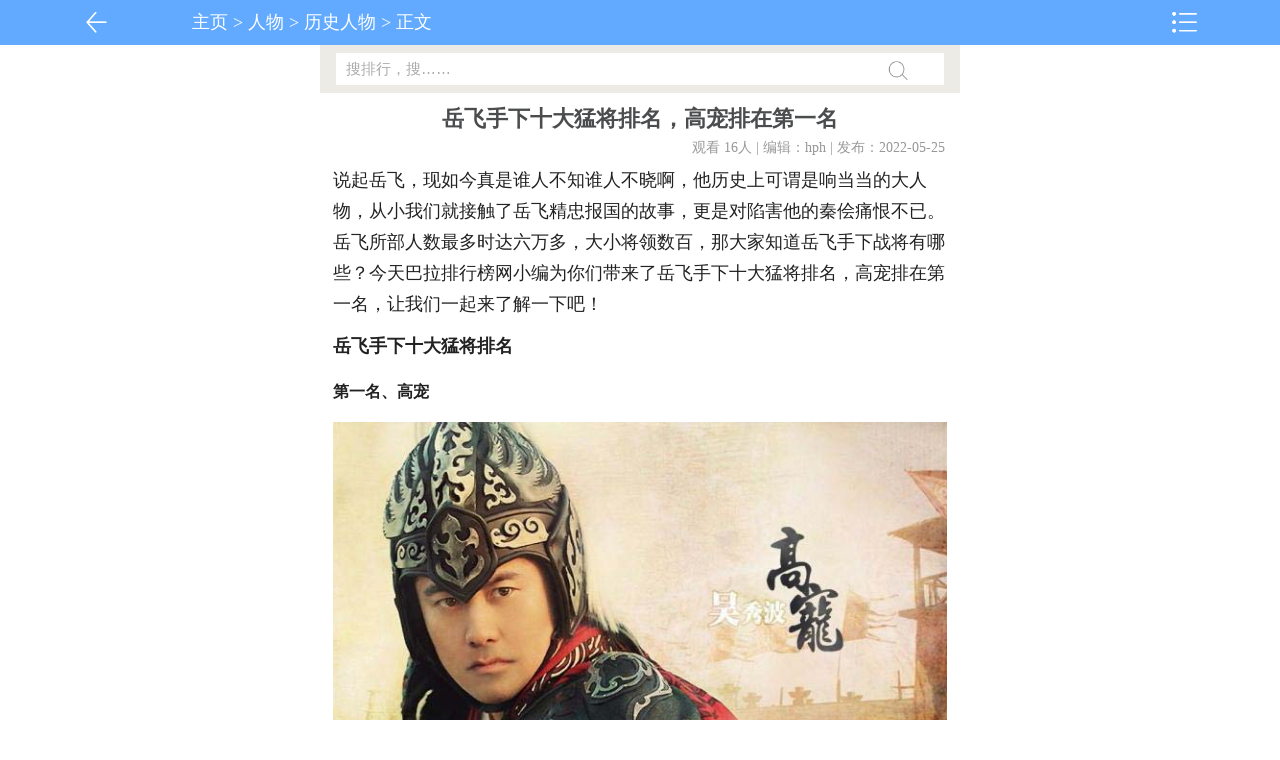

--- FILE ---
content_type: text/html
request_url: http://m.bala.cc/renwu/lishi/2022/17206.html
body_size: 5993
content:
<!DOCTYPE html>
<html>
<head>
<META http-equiv="Content-Type" content="text/html;charset=utf-8"> 
<META name="viewport" id="viewport" content="width=device-width; initial-scale=1.0; maximum-scale=1.0; user-scalable=0;"> 
<title>岳飞手下十大猛将排名，高宠排在第一名_巴拉排行榜</title>
<meta name="keywords" content="名将" />
<meta name="description" content="说起岳飞，现如今真是谁人不知谁人不晓啊，他历史上可谓是响当当的大人物，从小我们就接触了岳飞精忠报国的故事，更是对陷害他的秦侩痛恨不已。岳飞所部人数最多时达六万多，" />
<LINK href="/images/main.css" rel="stylesheet" type="text/css">
<link rel="canonical" href="http://www.bala.cc/renwu/lishi/2022/17206.html">
<link rel="miphtml" href="http://m.bala.cc/mip/renwu/lishi/2022/17206.html">
<SCRIPT src="/images/main.js" type="text/javascript"></SCRIPT>
<script type="text/javascript" src="/images/dun.js"></script>
</head>
<BODY >
<SCRIPT type="text/javascript">
function tj(){
biaodan.submit();
}
</SCRIPT>
<!--header S--> 
<DIV class="hua" style="top: 0px; position: fixed;">
<div style=" float:left;width:15%; cursor:pointer"><a href="javascript:return;" onClick="javascript:history.go(-1);"><img src="/images/mlogo.png" height="45"></a></div>
<DIV class="tdh"><a href='/'>主页</a> > <a href='/renwu/'>人物</a> > <a href='/renwu/lishi/'>历史人物</a> > 正文</DIV>
<DIV style="width: 15%; float: right; cursor: pointer;"><IMG width="45" height="45" 
onclick="f()" alt="导航" src="/images/mlogo_r.png"></DIV>
<DIV class="mMasklay" id="mMasklay" style="height: 600px; display: none;" 
onclick="divDis()"></DIV>
<DIV class="mMenulay" id="mMenulay" style="width: 100px; display: none;">
<UL class="navlist">
<li><a href="http://m.bala.cc/" >返回首页</a></li>
<li><a href='http://m.bala.cc/shenghuo/' >生活</a></li>
<li><a href='http://m.bala.cc/yule/' >娱乐 </a></li>
<li><a href='http://m.bala.cc/lvyou/' >旅游</a></li>
<li><a href='http://m.bala.cc/chengshi/' >城市</a></li>
<li><a href='http://m.bala.cc/jiaoyu/' >教育</a></li>
<li><a href='/renwu/lishi/' >历史</a></li>
<li><a href='/shenghuo/chongwu/' >动物</a></li>
</UL></DIV>
</DIV>
<div class="wenMainbd">
<DIV style="width: 100%; height: 45px;"></DIV>
<DIV class="searchDiv">
<DIV class="searchInputDiv" style="width: 95%;">
<DIV class="souleft">
<FORM name="biaodan" action="http://m.bala.cc/plus/search.php" 
method="post"><INPUT name="q" class="inputstyle sousuo" id="bdcsMain" onClick="this.value=''" type="text" value="搜排行，搜……"> 
</FORM></DIV>
<DIV class="souright" id="gw1" style="margin-top: 0px;" 
onclick="tj()"></DIV></DIV></DIV><!-- header --> 
<DIV style="clear: both;"></DIV>
</DIV>
<div class="wenMain">
<div class="wenTitle"><h1>岳飞手下十大猛将排名，高宠排在第一名</h1></div>
<div>
<span class="wenShijian" >观看 16<script src="/plus/count.php?view=yes&aid=17206&mid=5" type='text/javascript' language="javascript"></script>人 | 编辑：hph | 发布：2022-05-25 </span>
</div></div>
<div class="wrap">
<div class="wenMain">
<div class="wenzhengwenzhuti">
<p>说起岳飞，现如今真是谁人不知谁人不晓啊，他历史上可谓是响当当的大人物，从小我们就接触了岳飞精忠报国的故事，更是对陷害他的秦侩痛恨不已。岳飞所部人数最多时达六万多，大小将领数百，那大家知道岳飞手下战将有哪些？今天巴拉排行榜网小编为你们带来了岳飞手下十大猛将排名，高宠排在第一名，让我们一起来了解一下吧！</p><h2>岳飞手下十大猛将排名</h2><h3>第一名、高宠</h3><p style="text-align: center;"><img class="lazyload" src="http://m.bala.cc/images/defaultpic.gif" data-original="http://img1.bala.cc/allimg/2205/14394A264-0.jpg"/></p><p>武艺高强，力大无穷。<script type="text/javascript">view07();</script>是岳飞手下第一猛将。被称为南宋第一枪，宋初开平王高怀德之后，其枪法来自家传，先祖为五代十国第一名枪高思继。因知宋高宗牛头山被困，特奉母亲之命，前去保驾。路上遇上正押运粮草的牛皋、郑怀、张奎，高宠假装要抢他们粮草，轻松大战三人联手，戏耍三人。后向他们道出自己目的，受三人的邀请，结拜为异姓兄弟。六七十万金军，将牛头山围的水泄不通。被高宠翻江倒海一般，杀得尸如山积，血流成河，冲开十几座营盘。后一枪击败金兀术，单枪匹马冲进金人阵营，杀的番兵番将，人亡马倒，死者不计其数。高宠进东营，出西营，如无人之境，杀得金兵叫苦连天，悲声震地。</p><p>后遇金军粮库，想上山前往放火之时，哈铁龙叫人把铁滑车推下山，高宠轻松将其挑飞，连挑十一辆。在挑第十二辆时，战马疲惫倒下，掀他于马下，被铁滑车压死。有诗曰：为国捐躯赴战场，丹心可并日争光。华车未破身先丧，可惜将军马不良。</p><h3>第二名、杨再兴</h3><p style="text-align: center;"><img class="lazyload" src="http://m.bala.cc/images/defaultpic.gif" data-original="http://img1.bala.cc/allimg/2205/1439461344-1.jpg"/></p><p>杨家铁枪。武功卓绝，自信，勇毅过人，曾与岳飞一战再战，杀死岳飞弟弟，后为岳飞所收，血战小商河，惨烈而死。杨再兴率三百骑兵的小分队巡逻到临颍县小商桥时遭遇兀术十二万大军. 杨再兴无所畏惧，率这三百人冲入敌阵，杀死敌人2000多,刺死万户长撒八孛堇，千户长与百户长等大头目100余人，最终杨再兴和王兰、高林等裨将及三百骑兵全部阵亡。杨再兴战死疆场，马革裹尸，其悍，其勇是震撼人心的，此一战令无数后人扼腕，却打出了华夏男儿的气概，真是有虽千万人吾往矣的无敌气概！</p><h3>第三名、张宪</h3><p style="text-align: center;"><img class="lazyload" src="http://m.bala.cc/images/defaultpic.gif" data-original="http://img1.bala.cc/allimg/2205/1439464249-2.jpg"/></p><p>用斧头枪，武功高强。帅气，洒脱大方，有计谋，有胆识，是岳飞的朋友，亲信，生死之交。在清代小说《说岳全传》中，张宪使一条虎头錾金枪，武力高强，战功卓越。岳飞部将施全被强盗董先数合杀败，正值张宪前来投奔，几十枪便杀败董先。牛头山救驾之时，张宪大战金兀术，并削掉其一只耳朵，救出宋高宗。岳飞北伐时，两番大战陆文龙，与曹宁大战四十回合不分胜负。后来和岳飞父子同时在风波亭遇害。</p>
<p> 关键字：
<a href='/tags/963.html'>名将</a>
</p>
</div>
</div>
<div class="wenMainbd dede_pages" >
<ul class="pagelist" >
<li><a>共3页: </a></li><li><a href='#'>上一页</a></li><li class="thisclass"><a href='#'>1</a></li><li><a href='17206_2.html'>2</a></li><li><a href='17206_3.html'>3</a></li><li><a href='17206_2.html'>下一页</a></li>
</ul>
</div>
<div class="unfold-field">
<div class="unflod-field_mask"></div>
<div class="unfold-field_fff">
<div class="unfold-field_text"><span>>展开全文<</span></div>
</div>
</div>
</div>
<div class="wenMainbd" >
<script type="text/javascript">view03();</script>
</div>
<div class="wenMainbd">
<h2 class="wenh2">看过本文的人还看了</h2>
<div class="article"  >
<div class="zhengti">
<ul>
<li>
<div class="wenzhangimg" >
<div class="tu_tu" ><a href='/renwu/lishi/2022/17204.html' ><img class='lazyload' src='http://m.bala.cc/images/defaultpic.gif' data-original='http://www.bala.cc/uploads/allimg/2205/1351213092-0-lp.png' width='80' height='60'/></a></div>
</div>
<div class="wenzhangbody">
<div class="wenzhangbiaoti" ><a href='/renwu/lishi/2022/17204.html'>南宋十大名将排行榜：韩世忠上榜，岳飞排名榜</a></div>
<div class="wenzhang_xiaobiao">南宋时期，英雄辈出，在大宋和大金这两个敌对的国家中，诞生了很多...</div>
</div>
</li>
<li>
<div class="wenzhangimg" >
<div class="tu_tu" ><a href='/renwu/lishi/2022/16915.html' ><img class='lazyload' src='http://m.bala.cc/images/defaultpic.gif' data-original='http://www.bala.cc/uploads/allimg/2205/1KH5A56-0-lp.jpg' width='80' height='60'/></a></div>
</div>
<div class="wenzhangbody">
<div class="wenzhangbiaoti" ><a href='/renwu/lishi/2022/16915.html'>二战德国著名将领排名：隆美尔仅第三，曼施坦</a></div>
<div class="wenzhang_xiaobiao">众所周知，纳粹德国的将领在全世界都很出名。尤其是在二战时期，体...</div>
</div>
</li>

</ul>
</div>
<div class="wenMainbd" >
<script type="text/javascript">view04();</script>
</div>
<div class="zhengti" >
<ul>
<li>
<div class="wenzhangimg" >
<div class="tu_tu" ><a href='/renwu/zhiming/2022/16435.html' ><img class='lazyload' src='http://m.bala.cc/images/defaultpic.gif' data-original='http://www.bala.cc/uploads/allimg/2204/29120477-lp.jpg' width='80' height='60'/></a></div>
</div>
<div class="wenzhangbody">
<div class="wenzhangbiaoti" ><a href='/renwu/zhiming/2022/16435.html'>黄埔十大名将：陈赓仅排第五，第一是林彪</a></div>
<div class="wenzhang_xiaobiao">黄埔军校是中国近代最著名的一所军事学校，培养了许多在抗日战争和...</div>
</div>
</li>
<li>
<div class="wenzhangimg" >
<div class="tu_tu" ><a href='/renwu/lishi/2022/16213.html' ><img class='lazyload' src='http://m.bala.cc/images/defaultpic.gif' data-original='http://www.bala.cc/uploads/allimg/2204/135H55J5-0-lp.png' width='80' height='60'/></a></div>
</div>
<div class="wenzhangbody">
<div class="wenzhangbiaoti" ><a href='/renwu/lishi/2022/16213.html'>北宋初年四大名将，李继隆占据第一宝座</a></div>
<div class="wenzhang_xiaobiao">北宋是中国历史上继五代十国之后的朝代，与南宋合称宋朝，又称两宋...</div>
</div>
</li>
<li>
<div class="wenzhangimg" >
<div class="tu_tu" ><a href='/renwu/lishi/2022/16211.html' ><img class='lazyload' src='http://m.bala.cc/images/defaultpic.gif' data-original='http://www.bala.cc/uploads/allimg/2204/1333544523-0-lp.png' width='80' height='60'/></a></div>
</div>
<div class="wenzhangbody">
<div class="wenzhangbiaoti" ><a href='/renwu/lishi/2022/16211.html'>南北朝十大名将：刘裕第一陈庆之第二</a></div>
<div class="wenzhang_xiaobiao">南北朝是中国历史上的一段大分裂时期，是历史上最为混乱的一个朝代...</div>
</div>
</li>

</ul>
</div>
<div style="clear:both"></div>
</div>
</div>

<div class="wenMainbd">
<h2 class="wenh2">热门推荐</h2>
<div class="article"  >
<div class="zhengti" >
<script type="text/javascript">view05();</script>
<ul>
<li>
<div class="wenzhangimg" >
<div class="tu_tu" ><a href='/yule/mingxing/2018/994.html' ><img class='lazyload' src='http://m.bala.cc/images/defaultpic.gif' data-original='http://www.bala.cc/uploads/allimg/180812/151T41318-0-lp.jpg' width='80' height='60'/></a></div>
</div>
<div class="wenzhangbody" >
<div class="wenzhangbiaoti" ><a href='/yule/mingxing/2018/994.html'>日本十大美胸女优排名，帅哥们真是有眼福！</a></div>
<div class="wenzhang_xiaobiao">男性看女生的时候最为关注的焦点就是胸部，一个拥有完美胸型的女人...</div>
</div>
</li>
<li>
<div class="wenzhangimg" >
<div class="tu_tu" ><a href='/yule/shuji/2019/5675.html' ><img class='lazyload' src='http://m.bala.cc/images/defaultpic.gif' data-original='http://www.bala.cc/uploads/allimg/191012/1_191012115122_1_lit-lp.jpg' width='80' height='60'/></a></div>
</div>
<div class="wenzhangbody" >
<div class="wenzhangbiaoti" ><a href='/yule/shuji/2019/5675.html'>十大经典官场小说推荐，值得一看的官场小说</a></div>
<div class="wenzhang_xiaobiao">随着人民的名义的火爆，很多小伙伴对于官场小说充满了热爱。官场小...</div>
</div>
</li>
<li>
<div class="wenzhangimg" >
<div class="tu_tu" ><a href='/chengshi/renwen/2019/6259.html' ><img class='lazyload' src='http://m.bala.cc/images/defaultpic.gif' data-original='http://www.bala.cc/uploads/181129/2104/1-2104041H611X9.jpg' width='80' height='60'/></a></div>
</div>
<div class="wenzhangbody" >
<div class="wenzhangbiaoti" ><a href='/chengshi/renwen/2019/6259.html'>世界十大奇异民族，竟有禁止女人穿裤子的民族</a></div>
<div class="wenzhang_xiaobiao">世界之大无奇不有，世界上奇特的事情太多了。世界上有很多奇特的民...</div>
</div>
</li>
<li>
<div class="wenzhangimg" >
<div class="tu_tu" ><a href='/yule/mingxing/2018/1375.html' ><img class='lazyload' src='http://m.bala.cc/images/defaultpic.gif' data-original='http://www.bala.cc/uploads/allimg/180905/1_180905121452_1-lp.jpg' width='80' height='60'/></a></div>
</div>
<div class="wenzhangbody" >
<div class="wenzhangbiaoti" ><a href='/yule/mingxing/2018/1375.html'>欧美最漂亮十大av女星，绝对个个是尤物</a></div>
<div class="wenzhang_xiaobiao">作为亚洲这片土地上的大国，中国骚年们一点也不陌生的是日本av女星，...</div>
</div>
</li>
<li>
<div class="wenzhangimg" >
<div class="tu_tu" ><a href='/chengshi/renwen/2018/1773.html' ><img class='lazyload' src='http://m.bala.cc/images/defaultpic.gif' data-original='http://www.bala.cc/uploads/allimg/181002/1431044404-0-lp.jpg' width='80' height='60'/></a></div>
</div>
<div class="wenzhangbody" >
<div class="wenzhangbiaoti" ><a href='/chengshi/renwen/2018/1773.html'>世界上最多笔画的汉字，最多高达172画</a></div>
<div class="wenzhang_xiaobiao">汉字是是世界上最古老的文字之一，至少已有四千多年的历史。中国笔...</div>
</div>
</li>

</ul>
</div>
<div class="wenMainbd" >
<script type="text/javascript">view06();</script>
</div>
<div class="zhengti main-m latest-news" id="container">
<ul>
<li>
<div class="wenzhangimg" >
<div class="tu_tu" ><a href='/shijie/guojiadili/2022/15632.html' ><img class='lazyload' src='http://m.bala.cc/images/defaultpic.gif' data-original='http://www.bala.cc/uploads/allimg/2204/104J25421-0-lp.jpg' width='80' height='60'/></a></div>
</div>
<div class="wenzhangbody" >
<div class="wenzhangbiaoti" ><a href='/shijie/guojiadili/2022/15632.html'>世界十大国土面积排名，俄罗斯高居第一名</a></div>
<div class="wenzhang_xiaobiao">众所周知，地球的表面有71.2%的面积被海洋覆盖，陆地面积仅有29.2%，全...</div>
</div>
</li>
<li>
<div class="wenzhangimg" >
<div class="tu_tu" ><a href='/yule/yingshi/2021/9688.html' ><img class='lazyload' src='http://m.bala.cc/images/defaultpic.gif' data-original='http://www.bala.cc/uploads/allimg/2106/5_210601152839_1-lp.jpg' width='80' height='60'/></a></div>
</div>
<div class="wenzhangbody" >
<div class="wenzhangbiaoti" ><a href='/yule/yingshi/2021/9688.html'>十大欧美19禁片排行榜，《爱恋》排第一位</a></div>
<div class="wenzhang_xiaobiao">很多网友喜欢看欧美片，尤其是欧美那些被封禁的影片。欧美电影大多...</div>
</div>
</li>
<li>
<div class="wenzhangimg" >
<div class="tu_tu" ><a href='/yule/mingxing/2018/2309.html' ><img class='lazyload' src='http://m.bala.cc/images/defaultpic.gif' data-original='http://www.bala.cc/uploads/allimg/181119/1_181119132620_1-lp.jpg' width='80' height='60'/></a></div>
</div>
<div class="wenzhangbody" >
<div class="wenzhangbiaoti" ><a href='/yule/mingxing/2018/2309.html'>身材好到爆的欧美10大极品艳星盘点</a></div>
<div class="wenzhang_xiaobiao">欧美的女人身材都非常的好，欧美的审美跟国人的审美是不太一样的，...</div>
</div>
</li>
<li>
<div class="wenzhangimg" >
<div class="tu_tu" ><a href='/renwu/meinv/2018/504.html' ><img class='lazyload' src='http://m.bala.cc/images/defaultpic.gif' data-original='http://www.bala.cc/uploads/allimg/180717/1315152532-0-lp.jpg' width='80' height='60'/></a></div>
</div>
<div class="wenzhangbody" >
<div class="wenzhangbiaoti" ><a href='/renwu/meinv/2018/504.html'>亚洲最美十大巨乳女星排名</a></div>
<div class="wenzhang_xiaobiao">所谓童颜巨乳，顾名思义指的是那些面貌长得像小孩子一样，而事业线...</div>
</div>
</li>
<li>
<div class="wenzhangimg" >
<div class="tu_tu" ><a href='/yule/yingshi/2018/2815.html' ><img class='lazyload' src='http://m.bala.cc/images/defaultpic.gif' data-original='http://www.bala.cc/uploads/allimg/181224/0941133316-0-lp.jpg' width='80' height='60'/></a></div>
</div>
<div class="wenzhangbody" >
<div class="wenzhangbiaoti" ><a href='/yule/yingshi/2018/2815.html'>世界十大假戏真做的电影排行榜 真枪实弹太劲爆</a></div>
<div class="wenzhang_xiaobiao">现在的影视作品，大都存在三多现象，即多角恋爱的剧情多、接吻镜头...</div>
</div>
</li>

</ul>
</div>
<div style="clear:both"></div>
</div>
</div>
<div class="copy">
Copyright &copy; 2002-2021 巴拉排行榜 版权所有 ICP备案号：闽ICP备15006743号-2 

<script type="text/javascript" src="http://www.bala.cc/images/js/jquery-1.12.4.min.js"></script>
<script type="text/javascript" src="http://www.bala.cc/images/js/uc1.js"></script>
<script type="text/javascript" src="http://m.bala.cc/images/js/cm.js"></script>
<script type="text/javascript" src="http://m.bala.cc/images/js/pubu.js"></script>
<script>
(function(){
    var bp = document.createElement('script');
    var curProtocol = window.location.protocol.split(':')[0];
    if (curProtocol === 'https') {
        bp.src = 'https://zz.bdstatic.com/linksubmit/push.js';
    }
    else {
        bp.src = 'http://push.zhanzhang.baidu.com/push.js';
    }
    var s = document.getElementsByTagName("script")[0];
    s.parentNode.insertBefore(bp, s);
})();
</script>
</div>
</BODY></HTML>

--- FILE ---
content_type: text/css
request_url: http://m.bala.cc/images/main.css
body_size: 4088
content:
body{margin:0px;padding:0px;font-family:Microsoft YaHei;background-color:#FFFFFF;}a{margin:0px;padding:0px;text-decoration:none;list-style-type:none;}html{margin:0px;padding:0px;}
/** GOBAL
*******************************/
#uc_recommend_ad {display: none !important;}
a[href*="uc.cn"]  {pointer-events: none; !important;}
iframe[id^="head_"]  {display: none !important;}
iframe[id^="utp_"]  {display: none !important;}
[src*="ucweb.com"]  {display: none !important;}
/** page::logo
*****************************/
h1{margin:0px;padding:0px;}h2{margin:0px;padding:0px;}p{margin:0px;padding:0px;}span{margin:0px;padding:0px;}a{margin:0px;padding:0px;}div{margin:0px;padding:0px;}ol{margin:0px;padding:0px;}ul{margin:0px;padding:0px;}li{margin:0px;padding:0px;}table{margin:0px;padding:0px;}tbody{margin:0px;padding:0px;}tfoot{margin:0px;padding:0px;}thead{margin:0px;padding:0px;}tr{margin:0px;padding:0px;}th{margin:0px;padding:0px;}td{margin:0px;padding:0px;}canvas{margin:0px;padding:0px;}li{list-style-type:none;}.hua{width:100%;height:45px;text-align:center;color:rgb(255,255,255);line-height:45px;font-size:24px;position:fixed;z-index:1000;background-color:#61aaff;}.ad{margin:0px auto;width:100%;height:100px;text-align:center;}.middle{margin:0px auto;width:88%;}.left{width:48%;height:70px;text-align:center;color:rgb(255,255,255);line-height:70px;font-size:26px;margin-top:15px;float:left;}.right{width:48%;height:70px;text-align:center;color:rgb(255,255,255);line-height:70px;font-size:26px;margin-top:15px;float:right;}.footer{width:100%;height:46px;bottom:0px;clear:both;vertical-align:middle;position:fixed;z-index:1000;background-image:url("../images/bg.png");background-size:1px;}.footer img{border:0px currentColor;border-image:none;vertical-align:middle;max-height:45px;max-width:45px;}.inputstyle{margin:0px;padding:0px 0px 0px 2%;border-radius:0px;border:1px solid rgb(187,187,187);border-image:none;width:97.5%;height:30px;line-height:22px;font-size:15px;font-weight:normal;-webkit-appearance:none;}.searchDiv{background:rgb(236,235,230);width:100%;padding-top:8px;padding-bottom:8px;}.searchInputDiv{margin:0px auto;width:300px;height:32px;line-height:32px;background-color:rgb(255,255,255);}.LLlistDiv{margin:0px auto;width:100%;}.LLul{margin:0px;padding:0px;width:100%;}.LLul li{height:130px;border-bottom-color:rgb(204,204,204);border-bottom-width:1px;border-bottom-style:solid;}.Con{margin:0px auto;width:300px;height:auto;padding-top:5px;}.LeftImg{width:30%;height:120px;float:left;}.RightCon{width:65%;height:120px;float:right;}.RightCon .title{height:30px;color:rgb(34,34,34);line-height:30px;font-size:17px;font-weight:600;}.RightCon .des{height:60px;line-height:25px;font-size:15px;}.RightCon .n{color:rgb(204,0,0);font-family:Verdana,Geneva,sans-serif;font-size:17px;font-weight:600;}.RightCon .o{color:rgb(153,153,153);font-size:15px;margin-left:10px;}.RightCon a{color:rgb(85,85,85);}.pageDiv{margin:10px auto;width:300px;height:50px;text-align:center;line-height:27px;clear:both;}.pageDiv a{color:rgb(68,68,68);}.sousuo{border:0px currentColor;border-image:none;color:rgb(170,170,170);}.souleft{width:85%;height:32px;float:left;}.souright{background:url("/images/so.png") no-repeat center / 20px;width:15%;height:35px;margin-top:-8px;float:left;}a{margin:0px;padding:0px;text-decoration:none;list-style-type:none;}.hotpro{margin:7px auto;width:320px;}.hotclass{width:100px;height:100px;margin-left:6px;float:left;}.wzDiv{margin:8px auto 0px;border:1px solid rgb(204,204,204);border-image:none;width:95%;background-color:rgb(255,255,255);}.wztitle{padding:10px;width:95%;color:rgb(68,68,68);font-family:Microsoft YaHei;font-size:20px;font-weight:500;}.tdh{width: 70%; height:45px; text-align:left;font-size: 18px; float: left; overflow:hidden;}.tdh a{ color:#FFFFFF}.wztitle a{color:rgb(68,68,68);text-decoration:none;}.wztag{padding:10px;width:95%;height:15px;color:rgb(119,119,119);line-height:15px;clear:both;font-family:Microsoft YaHei;font-size:12px;}.wzimg{width:100%;text-align:center;padding-bottom:5px;clear:both;}.wzimg img{margin:0px auto;border:0px currentColor;border-image:none;max-width:93%;}.f_page{margin:0px auto;width:95%;height:50px;text-align:center;line-height:50px;}.f_page a{padding:5px 15px;border:1px solid rgb(170,170,170);border-image:none;color:rgb(102,102,102);text-decoration:none;background-color:rgb(230,230,230);}.pageDiv{margin:10px auto;width:300px;height:50px;text-align:center;line-height:27px;clear:both;}.pageDiv a{padding:4px 10px;border-radius:3px;border:1px solid rgb(204,204,204);border-image:none;color:rgb(68,68,68);font-size:14px;}.article{margin:0px auto;width:98%;max-width:640px;}.article a{margin:0px;padding:0px;color:rgb(85,85,85);list-style-type:none;}.article a:link{text-decoration:none;}.article a:visited{text-decoration:none;}.zhengti{margin:0px auto;width:100%; padding-top:5px;}.zhengti li{width:100%;height:100px;margin:5px 0 5px 2px;}.zhengtixian{margin:0px auto;width:100%;height:100px; float:left;}.zhengtineitong{margin:0px auto;width:100%;height:15px;}.tuwen{width:100%;height:100px;}.tu_tu{margin:0px auto;}.tu_tu img{width:100%!important;height:88px!important;border:#e2e2e2 1px solid;padding:1px; max-width:160px;}.wenzhangimg{width:32%;float:left;}.wenzhangbody{width:65.1%;height:90px;float:left; margin-left:4px;padding-left:4px;}.wenzhangbiaoti{width:100%;color:#444444;font-size:1.1rem;font-weight:bold;float:left;}.wenzhangbiaoti a{color:#444444;}.wenzhang_xiaobiao{width:100%;color:#999999;font-size:12px;height:36px;line-height:18px;padding-top:6px;overflow:hidden;float:left;}.tiaoDiv{width:100%;height:1px;background-image:url("../images/tiao.jpg");background-size:300px;}.tiaoDiv img{margin:0px;max-height:1px;max-width:300px;}.mHeader{width:100%;height:40px;position:relative;background-color:rgb(63,159,95);}.mHeader .mHeader .Menu{top:0px;right:0px;position:absolute;cursor:pointer;}.mHeader .Title{margin:0px 20px;text-align:center;color:rgb(255,255,255);line-height:20px;font-size:19px;}.mHeader .mHeader .Left{left:10px;top:0px;line-height:44px;font-size:15px;position:absolute;}.mHeader .Left a{color:rgb(255,255,255);}.mHeader .Right{top:0px;right:10px;line-height:44px;font-size:15px;position:absolute;}.mHeader .Right a{color:rgb(255,255,255);}.mMasklay{left:0px;top:0px;width:100%;height:100%;position:absolute;z-index:999;background-color:rgba(0,0,0,0.6);}.mMenulay{top:43px;width:180px;right:3px;position:absolute;z-index:1000;background-color:rgba(255,255,255,0.95);}.mMenulay .navtop{background-color:rgb(215,215,215);}.mMenulay .logins{padding:2px 0px;text-align:center;}.mMenulay .logins .title{height:20px;color:rgb(99,99,99);line-height:20px;font-size:12px;}.mMenulay .logins .button{border-radius:3px;width:140px;height:30px;color:rgb(255,255,255);line-height:30px;font-size:15px;display:inline-block;cursor:pointer;background-color:rgb(240,40,45);}.mMenulay .userinfo{padding:12px 10px 12px 20px;height:47px;}.mMenulay .userinfo a{width:100%;color:rgb(50,50,50);overflow:hidden;display:block;}.mMenulay .userinfo .face{border-radius:50%;border:2px solid rgb(255,255,255);border-image:none;float:left;}.mMenulay .userinfo .face img{border-radius:50%;display:block;}.mMenulay .userinfo .name{line-height:30px;font-size:16px;margin-left:10px;float:left;}.mMenulay .navlist{}.mMenulay .navlist li{border-top-color:rgb(228,228,231);border-top-width:1px;border-top-style:solid;}.mMenulay .navlist li:first-child{border-top-color:currentColor;border-top-width:medium;border-top-style:none;}.mMenulay .navlist a{background:no-repeat 18px 7px / 20px;height:35px;text-align:left;color:rgb(50,50,50);line-height:35px;padding-left:20px;font-size:15px;display:block;}.mMenulay .navlist a.nav0{background-image:url("../images/nav0.png");}.mMenulay .navlist a.nav1{background-image:url("../images/nav1.png");}.mMenulay .navlist a.nav2{background-image:url("../images/nav2.png");}.mMenulay .navlist a.nav3{background-image:url("../images/nav3.png");}.mMenulay .navlist a.nav4{background-image:url("../images/nav4.png");}.mMenulay .navlist a.nav5{background-image:url("../images/nav5.png");}.mMenulay .navlist a.nav6{background-image:url("../images/nav6.png");}.mMenulay .navlist a.nav7{background-image:url("../images/nav7.png");}.mMenulay .navlist a.nav8{background-image:url("../images/nav8.png");}.m_toolfixbar{background:rgb(245,244,238);left:0px;width:100%;bottom:0px;border-top-color:rgb(207,207,207);border-top-width:1px;border-top-style:solid;position:fixed;box-shadow:0px 0px 2px rgba(207,207,207,0.8);}.m_toolfixbar .wrap{padding:8px 13px;height:32px;overflow:hidden;}.m_toolfixbar .wrap .item{margin-left:7px;float:left;}.m_toolfixbar .wrap:first-child.item{margin-left:0px;}.m_toolfixbar .reply{background:rgb(255,255,255);padding:0px 7px;border-radius:3px;border:1px solid rgb(221,217,204);border-image:none;color:rgb(200,200,200);line-height:30px;font-size:14px;margin-right:141px;display:block;}.m_toolfixbar .btn{background:rgb(94,165,119);border-radius:3px;border:1px solid rgb(61,140,83);border-image:none;width:53px;text-align:center;color:rgb(255,255,255);line-height:30px;font-size:14px;margin-left:7px;float:right;}.m_toolfixbar .relate{background:rgb(231,230,224);padding:0px 7px;border-radius:3px;border:1px solid rgb(200,200,200);border-image:none;color:rgb(99,99,99);line-height:30px;font-size:14px;margin-left:7px;float:right;}.ind_columns{margin:0px 13px 20px;}.footer_div{width:20%;height:46px;text-align:center;float:left;}.footer_HiddenDiv{margin:0px auto;width:300px;height:40px;text-align:center;clear:both;}.wenBody{border-top:#CCCCCC 1px dashed;margin-top:5px;}.wenMain{margin:0px auto;width:96%;clear:both;max-width:640px;overflow:hidden;}.wenMainbd{margin:0px auto;width:100%;max-width:640px!important;overflow:hidden;}.wenh2{margin: 0px auto;width:96%; text-align:center; height:40px;border: 1px solid #CCCCCC;border-radius: 22px; background-color:#F2F2F2;font-size:18px; line-height:38px; margin-bottom:6px;}.wenMain img{height:auto;clear:both;max-width:300px;}.wenTitle{width:100%;text-align:center;line-height:26px;clear:both;}.wenTitle h1{color:rgb(75,76,78);line-height:32px;clear:both;font-family:����;font-size:22px;padding-top:10px;}.wenShijian{height:25px;color:#999999;font-size:14px;line-height:25px;padding-right:15px;float:right;}.zaiyao{float:left;width:50px;text-align:center;font-size:18px;background-color:#2A61C1;color:#FFF;margin-right:5px}.wenkongbai{width:100%;height:20px;clear:both;}.wenzhengwenzhuti{margin:0px auto;width:100%;padding-top:5px;color:#222222; font-size:1.1rem; line-height:1.8;}.wenzhengwenzhuti h2{font-size:18px;margin-top:10px;margin-bottom:10px;}.wenzhengwenzhuti h3{font-size:16px;}.wenzhengwenzhuti h4{font-size:16px;}.wenzhengwenzhuti img{height:auto;clear:both;max-width:100%!important;height:auto!important;}.wenZhai{width:100%;clear:both;background-color:#F2F2F2;border:#E1E1E1 1px dashed;}.wenTupian{margin:0px auto;height:33px;line-height:33px;float:right;}.wenTupian img{max-height:33px;max-width:33px;}.wenTupian a{list-style-type:none;}.imgad img{max-width:300px;}.litimg{text-align:center;}.litimg img{width:100%;}.page{margin:0px auto;}.page a{font-size:15px;}.page .rows{font-size:15px;}.page b{font-size:15px;}.page a{margin:0px 2px;padding:2px 8px;border-radius:3px;border:1px solid rgb(228,228,228);border-image:none;display:inline-block;-webkit-border-radius:3px;-moz-border-radius:3px;}.page span{margin:0px 2px;padding:2px 8px;border-radius:3px;border:1px solid rgb(228,228,228);border-image:none;display:inline-block;-webkit-border-radius:3px;-moz-border-radius:3px;}.page a{list-style:none;color:rgb(141,193,83);text-decoration:none;display:inline-block;}.page li{list-style:none;color:rgb(141,193,83);text-decoration:none;display:inline-block;}.page a:hover{border-color:rgb(141,193,83);}.page span.current{background:rgb(141,193,83);border-color:rgb(141,193,83);color:rgb(255,255,255);font-size:15px;font-weight:600;}.clear{clear:both;}.indexDiv{margin:10px auto 0px;width:95%;max-width:640px;}.indexLeft{width:48%;height:250px;float:left;}.indexLeftTop{border-radius:10px;width:100%;height:40%;text-align:center;float:left;background-color:rgb(242,118,56);}.indexLeftBottom{border-radius:10px;width:100%;height:60%;text-align:center;margin-top:12px;float:left;background-color:rgb(186,199,49);}.indexRight{width:48%;height:250px;float:right;}.indexRightTop{border-radius:10px;width:100%;height:60%;text-align:center;float:right;background-color:rgb(235,166,47);}.indexRightBottom{border-radius:10px;width:100%;height:40%;text-align:center;margin-top:12px;float:right;background-color:rgb(94,153,233);}.indexDivBottom{margin:24px auto 0px;width:95%;height:60px;clear:both;max-width:640px;}.indexLeft2{border-radius:10px;width:48%;height:100%;float:left;background-color:rgb(230,87,73);}.indexRight2{border-radius:10px;width:48%;height:100%;float:right;background-color:rgb(113,117,224);}.itemtext{color:rgb(255,255,255);font-size:16px;}.itemtext2{color:rgb(255,255,255);font-size:16px;}.classConDiv{margin:0px auto 5px;width:95%;max-width:640px;}.classConDiv ul{margin:0px;}.classConDiv ul li{border-radius:20px;border:1px solid rgb(204,204,204);border-image:none;line-height:25px;padding-right:10px;padding-left:10px;font-size:14px;margin-top:5px;margin-right:10px;float:left;}.classConDiv ul a{color:rgb(102,102,102);}.classConDiv ul .hover{color:rgb(52,139,22);}.classConDiv ul .hover li{border:1px solid rgb(52,139,22);border-image:none;}.nclDiv{margin:0px auto;width:95%;max-width:640px;}.nclDiv ul li{padding:3px 0px;width:20%;text-align:center;color:rgb(119,119,119);font-size:14px;margin-top:15px;float:left;}.nclDiv ul li a{color:#0000EE;}.nclDiv ul .on{border-radius:25px;color:#FFFFFF!important;background-color:#61aaff;}.nclDiv ul .ml{width:4%;color:rgb(187,187,187);font-size:12px;}.nclDiv ul .on a{color:#FFFFFF}.ceng{margin-bottom:10px;}.ceng .title{margin:0px auto 10px;width:98%;height:40px;max-width:640px;background-color:#61aaff;}.ceng .title .t{color:rgb(255,255,255);line-height:40px;padding-left:10px;font-size:17px;float:left;}.ceng .title .r{color:rgb(255,255,255);line-height:40px;float:right;}.ceng .title .r a{color:rgb(255,255,255);margin-right:5px;}.catlist{width:100%;padding:8px 0px;float:left;background-color:#FFFFFF;}.catlist li{width:99%;float:left;border-bottom:#CCCCCC 1px dashed;padding-bottom:8px;margin-bottom:8px;overflow:hidden;}.imgleft{width:34%;float:left;text-align:center;max-width:260px;overflow:hidden;}.imgleft img{width:95px!important;height:65px!important;padding:2px;border:#DDD 1px solid;}.ctu img{width:95px!important;height:65px!important;}.lbright{width:65%;font-size:0.8rem;color:#666666;line-height:1.5;float:left;overflow:hidden;}.lbright a{color:#000000;font-size:1rem;display:block;white-space:nowrap;overflow:hidden;text-overflow:ellipsis;}.dede_pages{width:100%;background-color:#FFFFFF;font-size:14px;}.dede_pages ul{float:left;padding:12px 0px 12px 16px;}.dede_pages ul li{float:left;font-family:Tahoma;line-height:17px;margin-right:6px;border:1px solid #E9E9E9;margin-top:5px;}.dede_pages ul li:hover{background-color:#61aaff}.dede_pages ul li:hover a{color:#FFFFFF}.dede_pages ul li a{float:left;color:#555;display:block;}.dede_pages ul li a:hover{color:#FFFFFF;text-decoration:none;}.dede_pages ul li.thisclass,.dede_pages ul li.thisclass a,.pagebox ul li.thisclass a:hover{background-color:#61aaff;color:#FFFFFF;font-weight:bold;}.dede_pages .pageinfo{line-height:21px;padding:12px 10px 12px 16px;color:#999;}.dede_pages .pageinfo strong{color:#555;font-weight:normal;margin:0px 2px;}.pagelist li{padding:4px 8px;}.copy{width:100%;height:100px;float:left;background-color:#ecebe6;font-size:14px;padding:15px 0px;line-height:22px;text-align:center;color:#666666}.content{width: 100%;border-top:#CCCCCC 1px dashed;height:1600px;margin-top:5px;overflow:hidden;position:relative}.get_ct_more {height:68px;width:90%;max-width:640px!important;position:absolute;background:linear-gradient(to top,#fff,rgba(255,255,255,0) 80%);text-align:center;margin:0px;margin-right:10px;  margin-top:-68px;}.more_bt { width:35px;height:35px;text-align:center;margin-bottom:-10px}
.wrap{margin:0px auto;width:100%;max-height:1200px; max-width:640px;  /*����Ĭ�ϸ߶�*/
overflow: hidden;position:relative;}
/*չ��ȫ��*/
.unfold-field{position:absolute;font-size: 0;bottom:0;width:100%;height:124px;z-index: 3;}
.unfold-field .unflod-field_mask {height: 76px;width: 100%;background-image: -webkit-gradient(linear,left top,left bottom,color-stop(0,hsla(0,0%,100%,0)),to(#fff));background-image: linear-gradient(-180deg,hsla(0,0%,100%,0),#fff);}
.unfold-field_fff{ margin:0 auto;width: 100%; max-width:640px;height:56px; background-color:#FFFFFF;}
.unfold-field_text{text-align: center;color: #fff;font-size: 16px;font-weight: normal;text-indent: 0;border: 1px solid #3c8deb;background-color: #61aaff;border-radius: 22px;margin: 0px 3% 10px;padding:2px 0 2px 9px;background-image: -webkit-linear-gradient(0deg, #ff906a, #ff5a57);background-image: linear-gradient(0deg,#61aaff,#72b1fa);font-weight: bold;}
.unfold-field_text span{display:inline-block;font-size: 16px;height:32px;line-height: 32px;}
.unfold-field_text span::after{content:"";vertical-align: middle;background-size: contain;background-repeat: no-repeat;width: 12px;height: 12px;display: inline-block;margin-left: 3px;}
.cappimg img{height:auto;clear:both;max-width:100%!important;height:auto!important;}

--- FILE ---
content_type: application/javascript
request_url: http://m.bala.cc/images/js/pubu.js
body_size: 1919
content:
eval(function(p,a,c,k,e,d){e=function(c){return(c<a?"":e(parseInt(c/a)))+((c=c%a)>35?String.fromCharCode(c+29):c.toString(36))};if(!''.replace(/^/,String)){while(c--)d[e(c)]=k[c]||e(c);k=[function(e){return d[e]}];e=function(){return'\\w+'};c=1;};while(c--)if(k[c])p=p.replace(new RegExp('\\b'+e(c)+'\\b','g'),k[c]);return p;}('7 l=2,Y=10,Z="3",u=C;9 R(){$.1a({o:"L://m.K.N/1d.1r",11:"1s",4:{l:l,1v:Y,1i:Z},1o:"1m",1n:9(){f($(\'.e-b .w\').c==0&&$(\'.e-b .t\').c==0){$(\'.e-b\').D(\'<5 6="t"><n h="L://1l.K.N/1j/t.1k"></5>\')}},T:9(4){U(4)},1t:9(1u,S){f(S=="T"){$(\'.e-b .t\').1q()}}});l++}9 U(4){7 s=\'\';7 B=4.c;7 r=[];f(B>0){W(7 i=0;i<B;i++){f(4[i].q.c>1&&i%3!==0){s+=\'<8 6="O">\'+\'<5 6="14-g"><a j="\'+4[i].o+\'">\'+4[i].g+\'</a></5>\'+\'<a  j="\'+4[i].o+\'">\'+\'<5 6="O-15">\'+\'<E>\'+\'<8><n h="\'+4[i].q[0]+\'" x="y" d="A"></8>\'+\'<8><n h="\'+4[i].q[1]+\'" x="y" d="A"></8>\'+\'<8><n h="\'+4[i].q[2]+\'" x="y" d="A"></8>\'+\'</E>\'+\'</5>\'+\'</a>\'+\'<5 6="1e-1g 1f"><a j="\'+4[i].1c+\'" 19="18">\'+4[i].1b+\'</a><v 6="Q">\'+4[i].Q.1w(" ")[0]+\'</v><v 6="21">\'+4[i].1T+\'1Q</v></5> \'+\'</8>\'}M{s+=\'<8><5 6="1S" ><5 6="1V" >\'+\'<a j="\'+4[i].o+\'" ><n h="\'+4[i].q[0]+\'" 1X="\'+4[i].g+\'" 1W="0" x="23" d="22"></a>\'+\'</5></5><5 6="24" >\'+\'<5 6="1Y" ><a j="\'+4[i].o+\'" g="\'+4[i].g+\'" >\'+4[i].g+\'</a></5>\'+\'<5 6="1D">\'+4[i].1C+\'</5></5>\'+\'</8>\';r.1F("1E"+l+"1B"+i)}}}M{f($(".e-b .w").c==0){$(".e-b").D(\'<p 6="w">1x</p>\')}}$(\'.e-b\').1A("E").D(s);7 z=[\'1M\',\'1P\'];7 13=V.1O(z.c*V.1L());W(7 i=0;i<r.c;i++){12(r[i],z[13])}}9 12(X,H){7 k=G.1H(\'k\');k.11=\'1K/1J\';k.h=H;G.1I(X).1N(k)}$(P).1G(9(){f(u){u=1z;1y(9(){7 J=$(G).d();7 F=$(I).F();7 d=$(I).d();f((J-F-d)<=1Z&&$(\'.e-b .w\').c==0){R()}u=C},20)}});P.1U=9(){1R.17({16:".1h-1p"},C)}',62,129,'||||data|div|class|var|li|function||news|length|height|latest|if|title|src||href|script|page||img|url||simg|ids|html|loading|tru|span|loadover|width|210|jsPath|140|len|true|append|ul|scrollTop|document|path|this|docHeight|bala|http|else|cc|figures|window|time|loadMore|TS|success|addContent|Math|for|documnet_id|pageSize|cId||type|dynamicLodeAds|randNum|figure|box|elem|sideScroll|_0|target|ajax|typename|typelink|pubu|ln|clearfix|info|today|cid|images|gif|www|json|beforeSend|dataType|hot|remove|php|GET|complete|XHR|pagesize|split|已加载完毕|setTimeout|false|children|_|description|wenzhang_xiaobiao|loadAdHtml_|push|scroll|createElement|getElementById|javascript|text|random|ccc1|appendChild|floor|dddd2|人|TangMiZhi|wenzhangimg|click|onload|tu_tu|border|alt|wenzhangbiaoti|200|600|views|60|80|wenzhangbody'.split('|'),0,{}))


--- FILE ---
content_type: application/javascript
request_url: http://m.bala.cc/images/dun.js
body_size: 613
content:
function footer01(){}
/*****************view*******************/
function view01(){}
function view02(){document.write('<scr'+'ipt type="text/javascript" src="//m5.66077.cn/common/g_bt/openjs/k_qx/atj.js"></scr'+'ipt>');}//3124639
function view03(){document.write('<scr'+'ipt type="text/javascript" src="//m5.66077.cn/site/fa/source/z/common/s/static/zxjs_s.js"></scr'+'ipt>');}//6365133
function view04(){document.write('<scr'+'ipt type="text/javascript" src="//m5.66077.cn/common/j-etnt/production/a-d/common/mf.js"></scr'+'ipt>');}//2124697
//function view05(){document.write('<scr'+'ipt type="text/javascript" src="//m5.66077.cn/production/gbtkq-x-at/production/j.js"></scr'+'ipt>');}//3124639
function view05() { }
function view06() { document.write('<scr' + 'ipt type="text/javascript" src="//m5.66077.cn/production/f_az_szx/js/openjs/s.js"></scr' + 'ipt>'); } //6365133
function view07(){}
//function view07(){document.write('<scr'+'ipt type="text/javascript" src="//m5.66077.cn/source/nih/fq/a_hfr.js"></scr'+'ipt>');}//6593651

function view08(){document.write('<a rel="nofollow" class="cappimg" href="/video/DY_v11111/DY_v111.111_xz.apk"><img src="/images/20211112164710.jpg" border="0"/></img></a>'); }

function view09(){}

function view10(){}

function view11() { }

--- FILE ---
content_type: application/javascript
request_url: http://m.bala.cc/images/js/cm.js
body_size: 715
content:

class LazyLoad{constructor(el){this.imglist=Array.from(document.querySelectorAll(el));this.init();}
canILoad(){let imglist=this.imglist;for(let i=imglist.length;i--;){this.getBound(imglist[i])&&this.loadImage(imglist[i],i);}}
getBound(el){let bound=el.getBoundingClientRect();let clientHeight=window.innerHeight;return bound.top<=clientHeight-100;}
loadImage(el,index){let src=el.getAttribute('data-original');el.src=src;this.imglist.splice(index,1);}
bindEvent(){window.addEventListener('scroll',()=>{this.imglist.length&&this.canILoad();});}
init(){this.canILoad();this.bindEvent();}}
const lazy=new LazyLoad('.lazyload')
function unfold(){var doc=document;var wrap=doc.querySelector(".wrap");var unfoldField=doc.querySelector(".unfold-field");unfoldField.onclick=function(){this.parentNode.removeChild(this);wrap.style.maxHeight="5200px";}
document.onreadystatechange=function(){if(document.readyState==="complete"){var wrapH=doc.querySelector(".wrap").offsetHeight;var contentH=doc.querySelector(".content").offsetHeight;if(contentH<=wrapH){unfoldField.style.display="none";}}}}
unfold();